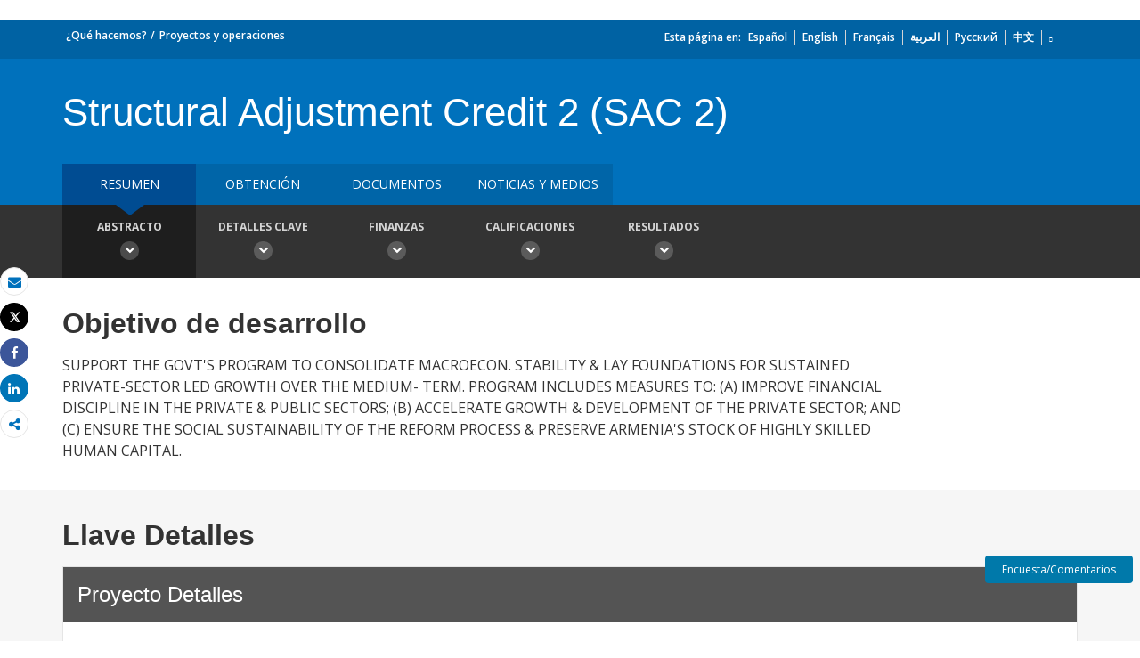

--- FILE ---
content_type: application/xml; charset=utf-8
request_url: https://search.worldbank.org/api/v2/projects?format=xml&fl=project_name,countryshortname&qterm=P044796&apilang=es
body_size: 198
content:
<?xml version="1.0" encoding="UTF-8" standalone="yes"?>
<projects rows="10" os="0" page="1" total="1">
  <project id="P044796">
    <id>P044796</id>
    <project_name>Structural Adjustment Credit 2 (SAC 2)</project_name>
    <countryshortname>Armenia</countryshortname>
    <url>https://projects.bancomundial.org/ens/projects-operations/project-detail/P044796</url>
  </project>
</projects>